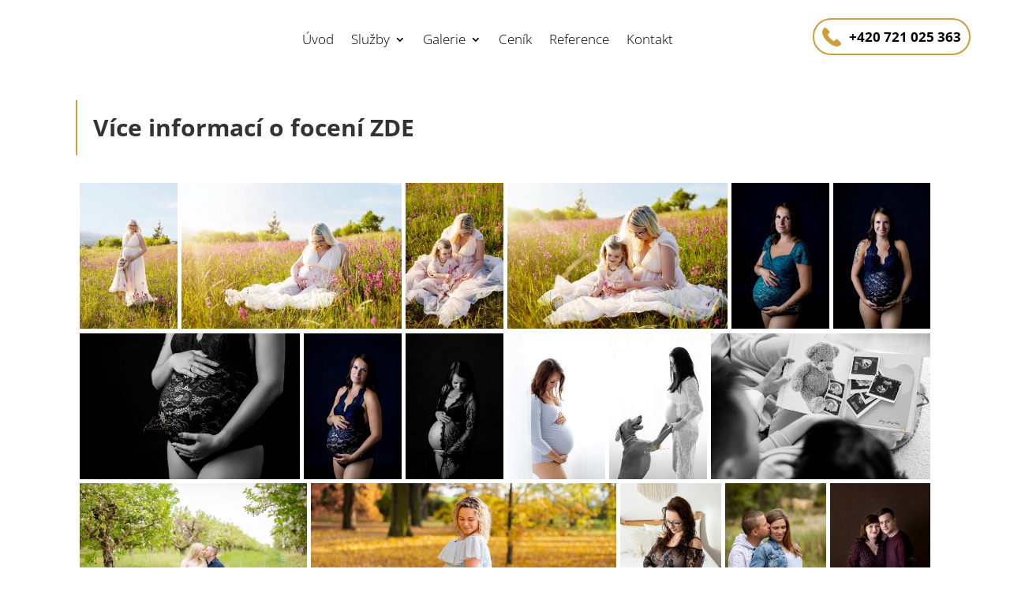

--- FILE ---
content_type: text/html; charset=UTF-8
request_url: https://hanaklimesova.cz/tehotenske-foceni-galerie/
body_size: 11050
content:
<!DOCTYPE html><html dir="ltr" lang="cs" prefix="og: https://ogp.me/ns#"><head><meta charset="UTF-8" /><meta http-equiv="X-UA-Compatible" content="IE=edge"><link rel="pingback" href="https://hanaklimesova.cz/xmlrpc.php" /> <script type="text/javascript">document.documentElement.className = 'js';</script> <!-- <link media="all" href="https://hanaklimesova.cz/wp-content/cache/autoptimize/css/autoptimize_610344bc1995b536ca2f92c0caa444f2.css" rel="stylesheet"> -->
<link rel="stylesheet" type="text/css" href="//hanaklimesova.cz/wp-content/cache/wpfc-minified/2muvchws/g3m6c.css" media="all"/><!-- <link media="none" href="https://hanaklimesova.cz/wp-content/cache/autoptimize/css/autoptimize_ed87e6fc5b520cbb909790129bcf475a.css" rel="stylesheet"> -->
<link rel="stylesheet" type="text/css" href="//hanaklimesova.cz/wp-content/cache/wpfc-minified/7xgt5lo1/8eh7w.css" media="none"/><title>Focení těhulek Blansko a okolí galerie | Profesionální fotograf Hana Klimešová</title><link rel="preconnect" href="https://fonts.gstatic.com" crossorigin /><meta name="robots" content="max-image-preview:large" /><meta name="google-site-verification" content="zGL7b6QgdxwF1CBAXz7WRvIYs8ZYmc967mNM9_ThG5o" /><link rel="canonical" href="https://hanaklimesova.cz/tehotenske-foceni-galerie/" /><meta name="generator" content="All in One SEO (AIOSEO) 4.5.9.2" />  <script async src="https://www.googletagmanager.com/gtag/js?id=G-LWRZFLS7QN"></script> <script>window.dataLayer = window.dataLayer || [];
function gtag(){dataLayer.push(arguments);}
gtag('js', new Date());
gtag('config', 'G-LWRZFLS7QN');</script> <meta property="og:locale" content="cs_CZ" /><meta property="og:site_name" content="Profesionální fotograf Hana Klimešová | Focení miminek, svateb, rodin, psů a nejen to..." /><meta property="og:type" content="article" /><meta property="og:title" content="Focení těhulek Blansko a okolí galerie | Profesionální fotograf Hana Klimešová" /><meta property="og:url" content="https://hanaklimesova.cz/tehotenske-foceni-galerie/" /><meta property="og:image" content="https://hanaklimesova.cz/wp-content/uploads/2022/02/cropped-cerna-1.jpg" /><meta property="og:image:secure_url" content="https://hanaklimesova.cz/wp-content/uploads/2022/02/cropped-cerna-1.jpg" /><meta property="og:image:width" content="512" /><meta property="og:image:height" content="512" /><meta property="article:published_time" content="2019-12-06T20:57:55+00:00" /><meta property="article:modified_time" content="2023-03-30T10:20:33+00:00" /><meta name="twitter:card" content="summary" /><meta name="twitter:title" content="Focení těhulek Blansko a okolí galerie | Profesionální fotograf Hana Klimešová" /><meta name="twitter:image" content="https://hanaklimesova.cz/wp-content/uploads/2019/12/Hana-Klimesova-logo-design-pixieset.png" /> <script type="application/ld+json" class="aioseo-schema">{"@context":"https:\/\/schema.org","@graph":[{"@type":"BreadcrumbList","@id":"https:\/\/hanaklimesova.cz\/tehotenske-foceni-galerie\/#breadcrumblist","itemListElement":[{"@type":"ListItem","@id":"https:\/\/hanaklimesova.cz\/#listItem","position":1,"name":"Dom\u016f","item":"https:\/\/hanaklimesova.cz\/","nextItem":"https:\/\/hanaklimesova.cz\/tehotenske-foceni-galerie\/#listItem"},{"@type":"ListItem","@id":"https:\/\/hanaklimesova.cz\/tehotenske-foceni-galerie\/#listItem","position":2,"name":"T\u011bhotensk\u00e9 focen\u00ed","previousItem":"https:\/\/hanaklimesova.cz\/#listItem"}]},{"@type":"Organization","@id":"https:\/\/hanaklimesova.cz\/#organization","name":"Profesion\u00e1ln\u00ed fotograf Hana Klime\u0161ov\u00e1","url":"https:\/\/hanaklimesova.cz\/"},{"@type":"WebPage","@id":"https:\/\/hanaklimesova.cz\/tehotenske-foceni-galerie\/#webpage","url":"https:\/\/hanaklimesova.cz\/tehotenske-foceni-galerie\/","name":"Focen\u00ed t\u011bhulek Blansko a okol\u00ed galerie | Profesion\u00e1ln\u00ed fotograf Hana Klime\u0161ov\u00e1","inLanguage":"cs-CZ","isPartOf":{"@id":"https:\/\/hanaklimesova.cz\/#website"},"breadcrumb":{"@id":"https:\/\/hanaklimesova.cz\/tehotenske-foceni-galerie\/#breadcrumblist"},"datePublished":"2019-12-06T20:57:55+00:00","dateModified":"2023-03-30T10:20:33+00:00"},{"@type":"WebSite","@id":"https:\/\/hanaklimesova.cz\/#website","url":"https:\/\/hanaklimesova.cz\/","name":"Profesion\u00e1ln\u00ed fotograf Hana Klime\u0161ov\u00e1","description":"Focen\u00ed miminek, svateb, rodin, ps\u016f a nejen to...","inLanguage":"cs-CZ","publisher":{"@id":"https:\/\/hanaklimesova.cz\/#organization"}}]}</script> <link rel='dns-prefetch' href='//cdn.jsdelivr.net' /><link rel="alternate" type="application/rss+xml" title="Profesionální fotograf Hana Klimešová &raquo; RSS zdroj" href="https://hanaklimesova.cz/feed/" /><link rel="alternate" type="application/rss+xml" title="Profesionální fotograf Hana Klimešová &raquo; RSS komentářů" href="https://hanaklimesova.cz/comments/feed/" /><meta content="Divi v.4.18.0" name="generator"/> <script src='//hanaklimesova.cz/wp-content/cache/wpfc-minified/6xljrh62/8eh7x.js' type="text/javascript"></script>
<!-- <script type="text/javascript" src="https://hanaklimesova.cz/wp-includes/js/jquery/jquery.min.js" id="jquery-core-js"></script> --> <!-- <script type="text/javascript" src="https://hanaklimesova.cz/wp-includes/js/jquery/jquery-migrate.min.js" id="jquery-migrate-js"></script> --> <script type="text/javascript" id="photocrati_ajax-js-extra">var photocrati_ajax = {"url":"https:\/\/hanaklimesova.cz\/index.php?photocrati_ajax=1","rest_url":"https:\/\/hanaklimesova.cz\/wp-json\/","wp_home_url":"https:\/\/hanaklimesova.cz","wp_site_url":"https:\/\/hanaklimesova.cz","wp_root_url":"https:\/\/hanaklimesova.cz","wp_plugins_url":"https:\/\/hanaklimesova.cz\/wp-content\/plugins","wp_content_url":"https:\/\/hanaklimesova.cz\/wp-content","wp_includes_url":"https:\/\/hanaklimesova.cz\/wp-includes\/","ngg_param_slug":"nggallery"};</script> <script src='//hanaklimesova.cz/wp-content/cache/wpfc-minified/eeacfkmw/8eh7x.js' type="text/javascript"></script>
<!-- <script type="text/javascript" src="https://hanaklimesova.cz/wp-content/plugins/nextgen-gallery/static/Legacy/ajax.min.js" id="photocrati_ajax-js"></script> --> <!-- <script type="text/javascript" src="https://hanaklimesova.cz/wp-content/plugins/nextgen-gallery/static/FontAwesome/js/v4-shims.min.js" id="fontawesome_v4_shim-js"></script> --> <!-- <script type="text/javascript" defer crossorigin="anonymous" data-auto-replace-svg="false" data-keep-original-source="false" data-search-pseudo-elements src="https://hanaklimesova.cz/wp-content/plugins/nextgen-gallery/static/FontAwesome/js/all.min.js" id="fontawesome-js"></script> --> <script type="text/javascript" src="https://cdn.jsdelivr.net/npm/js-cookie@2.2.0/src/js.cookie.min.js" id="js-cookie-js"></script> <script src='//hanaklimesova.cz/wp-content/cache/wpfc-minified/dvaupimg/8eh7x.js' type="text/javascript"></script>
<!-- <script type="text/javascript" src="https://hanaklimesova.cz/wp-content/plugins/nextgen-gallery-pro/static/Commerce/lib/sprintf.js" id="sprintf-js"></script> --> <!-- <script type="text/javascript" src="https://hanaklimesova.cz/wp-content/plugins/nextgen-gallery-pro/static/DisplayTypes/Galleria/galleria-1.6.1.js" id="ngg_galleria-js"></script> --> <!-- <script type="text/javascript" src="https://hanaklimesova.cz/wp-content/plugins/nextgen-gallery-pro/static/DisplayTypes/Galleria/ngg_galleria.js" id="ngg_galleria_init-js"></script> --> <!-- <script type="text/javascript" src="https://hanaklimesova.cz/wp-content/plugins/nextgen-gallery/static/GalleryDisplay/jquery.waitforimages-2.4.0-modded.js" id="ngg_waitforimages-js"></script> --> <!-- <script type="text/javascript" src="https://hanaklimesova.cz/wp-content/plugins/nextgen-gallery-pro/static/Display/ImageProtection/pressure.js" id="pressure-js"></script> --> <script type="text/javascript" id="photocrati-image_protection-js-js-extra">var photocrati_image_protection_global = {"enabled":"1"};</script> <script src='//hanaklimesova.cz/wp-content/cache/wpfc-minified/g57j22s3/8eh7w.js' type="text/javascript"></script>
<!-- <script type="text/javascript" src="https://hanaklimesova.cz/wp-content/plugins/nextgen-gallery-pro/static/Display/ImageProtection/main.js" id="photocrati-image_protection-js-js"></script> --> <link rel="https://api.w.org/" href="https://hanaklimesova.cz/wp-json/" /><link rel="alternate" type="application/json" href="https://hanaklimesova.cz/wp-json/wp/v2/pages/237" /><link rel="EditURI" type="application/rsd+xml" title="RSD" href="https://hanaklimesova.cz/xmlrpc.php?rsd" /><meta name="generator" content="WordPress 6.4.3" /><link rel='shortlink' href='https://hanaklimesova.cz/?p=237' /><link rel="alternate" type="application/json+oembed" href="https://hanaklimesova.cz/wp-json/oembed/1.0/embed?url=https%3A%2F%2Fhanaklimesova.cz%2Ftehotenske-foceni-galerie%2F" /><link rel="alternate" type="text/xml+oembed" href="https://hanaklimesova.cz/wp-json/oembed/1.0/embed?url=https%3A%2F%2Fhanaklimesova.cz%2Ftehotenske-foceni-galerie%2F&#038;format=xml" /><meta name="viewport" content="width=device-width, initial-scale=1.0, maximum-scale=1.0, user-scalable=0" /><div id="fb-root"></div> <script>window.fbAsyncInit = function() {
FB.init({
xfbml            : true,
version          : 'v8.0'
});
};
(function(d, s, id) {
var js, fjs = d.getElementsByTagName(s)[0];
if (d.getElementById(id)) return;
js = d.createElement(s); js.id = id;
js.src = 'https://connect.facebook.net/cs_CZ/sdk/xfbml.customerchat.js';
fjs.parentNode.insertBefore(js, fjs);
}(document, 'script', 'facebook-jssdk'));</script> <div class="fb-customerchat" attribution="setup_tool" page_id="272290219482575" theme_color="#ffc300" logged_in_greeting="Dobrý den, s čím Vám mohu pomoci?" logged_out_greeting="Dobrý den, s čím Vám mohu pomoci?"></div> <script>jQuery(document).ready(function($) {
$("img").mouseenter(function() {
let $notooltip = $(this).attr("title");
$(this).attr("notooltip", $notooltip);
$(this).attr("title", "");
}).mouseleave(function() {
let $notooltip = $(this).attr("notooltip");
$(this).attr("title", $notooltip);
$(this).removeAttr("notooltip");
});
});</script><link rel="icon" href="https://hanaklimesova.cz/wp-content/uploads/2022/02/cropped-cerna-1-32x32.jpg" sizes="32x32" /><link rel="icon" href="https://hanaklimesova.cz/wp-content/uploads/2022/02/cropped-cerna-1-192x192.jpg" sizes="192x192" /><link rel="apple-touch-icon" href="https://hanaklimesova.cz/wp-content/uploads/2022/02/cropped-cerna-1-180x180.jpg" /><meta name="msapplication-TileImage" content="https://hanaklimesova.cz/wp-content/uploads/2022/02/cropped-cerna-1-270x270.jpg" /></head><body class="page-template page-template-page-template-blank page-template-page-template-blank-php page page-id-237 et_pb_button_helper_class et_cover_background et_pb_gutter et_pb_gutters3 et_pb_pagebuilder_layout et_no_sidebar et_divi_theme et-db"><div id="page-container"><div id="main-content"><article id="post-237" class="post-237 page type-page status-publish hentry"><div class="entry-content"><div class="et-l et-l--post"><div class="et_builder_inner_content et_pb_gutters3"><div class="et_pb_section et_pb_section_1 horni-lista et_section_regular et_pb_section--with-menu" ><div class="et_pb_row et_pb_row_0 et_pb_equal_columns et_pb_row--with-menu"><div class="et_pb_column et_pb_column_1_4 et_pb_column_0  et_pb_css_mix_blend_mode_passthrough"><div class="et_pb_module et_pb_image et_pb_image_0 logo-menu-leva"> <a href="https://hanaklimesova.cz/"><span class="et_pb_image_wrap "><noscript><img decoding="async" src="https://hanaklimesova.cz/wp-content/uploads/2022/02/cerna.png" alt="" title="" class="wp-image-14167" /></noscript><img decoding="async" src='data:image/svg+xml,%3Csvg%20xmlns=%22http://www.w3.org/2000/svg%22%20viewBox=%220%200%20210%20140%22%3E%3C/svg%3E' data-src="https://hanaklimesova.cz/wp-content/uploads/2022/02/cerna.png" alt="" title="" class="lazyload wp-image-14167" /></span></a></div></div><div class="et_pb_column et_pb_column_1_2 et_pb_column_1  et_pb_css_mix_blend_mode_passthrough et_pb_column--with-menu"><div class="et_pb_module et_pb_menu et_pb_menu_0 menu-stred et_pb_bg_layout_light  et_pb_text_align_left et_dropdown_animation_fade et_pb_menu--without-logo et_pb_menu--style-centered"><div class="et_pb_menu_inner_container clearfix"><div class="et_pb_menu__wrap"><div class="et_pb_menu__menu"><nav class="et-menu-nav"><ul id="menu-menu" class="et-menu nav downwards"><li id="menu-item-30" class="et_pb_menu_page_id-home menu-item menu-item-type-post_type menu-item-object-page menu-item-home menu-item-30"><a href="https://hanaklimesova.cz/">Úvod</a></li><li id="menu-item-35" class="et_pb_menu_page_id-35 menu-item menu-item-type-custom menu-item-object-custom menu-item-has-children menu-item-35"><a>Služby</a><ul class="sub-menu"><li id="menu-item-15751" class="et_pb_menu_page_id-15690 menu-item menu-item-type-post_type menu-item-object-page menu-item-15751"><a href="https://hanaklimesova.cz/foceni-miminek-lifestyle/">Focení miminek „lifestyle“</a></li><li id="menu-item-227" class="et_pb_menu_page_id-221 menu-item menu-item-type-post_type menu-item-object-page menu-item-227"><a href="https://hanaklimesova.cz/rodinne-foceni/">Rodinné focení</a></li><li id="menu-item-229" class="et_pb_menu_page_id-215 menu-item menu-item-type-post_type menu-item-object-page menu-item-229"><a href="https://hanaklimesova.cz/tehotenske-foceni/">Těhotenské focení</a></li><li id="menu-item-15394" class="et_pb_menu_page_id-15344 menu-item menu-item-type-post_type menu-item-object-page menu-item-15394"><a href="https://hanaklimesova.cz/fotografie-s-dusi/">Umělecká a generační fotografie</a></li><li id="menu-item-4556" class="et_pb_menu_page_id-4535 menu-item menu-item-type-post_type menu-item-object-page menu-item-4556"><a href="https://hanaklimesova.cz/foceni-batolat/">Focení batolat</a></li><li id="menu-item-15627" class="et_pb_menu_page_id-13963 menu-item menu-item-type-post_type menu-item-object-page menu-item-15627"><a href="https://hanaklimesova.cz/foceni-mazlicku/">Focení psů a štěňat</a></li></ul></li><li id="menu-item-190" class="et_pb_menu_page_id-190 menu-item menu-item-type-custom menu-item-object-custom current-menu-ancestor current-menu-parent menu-item-has-children menu-item-190"><a>Galerie</a><ul class="sub-menu"><li id="menu-item-15750" class="et_pb_menu_page_id-15720 menu-item menu-item-type-post_type menu-item-object-page menu-item-15750"><a href="https://hanaklimesova.cz/foceni-miminek-lifestyle-galerie/">Focení miminek „lifestyle“</a></li><li id="menu-item-249" class="et_pb_menu_page_id-243 menu-item menu-item-type-post_type menu-item-object-page menu-item-249"><a href="https://hanaklimesova.cz/rodinne-foceni-galerie/">Rodiny</a></li><li id="menu-item-251" class="et_pb_menu_page_id-237 menu-item menu-item-type-post_type menu-item-object-page current-menu-item page_item page-item-237 current_page_item menu-item-251"><a href="https://hanaklimesova.cz/tehotenske-foceni-galerie/" aria-current="page">Těhotenské focení</a></li><li id="menu-item-15396" class="et_pb_menu_page_id-15380 menu-item menu-item-type-post_type menu-item-object-page menu-item-15396"><a href="https://hanaklimesova.cz/fotografie-s-dusi-galerie/">Umělecká a generační fotografie</a></li><li id="menu-item-4550" class="et_pb_menu_page_id-4520 menu-item menu-item-type-post_type menu-item-object-page menu-item-4550"><a href="https://hanaklimesova.cz/galerie-foceni-batolat/">Batolata</a></li></ul></li><li id="menu-item-15527" class="et_pb_menu_page_id-15519 menu-item menu-item-type-post_type menu-item-object-page menu-item-15527"><a href="https://hanaklimesova.cz/moznosti_foceni/">Ceník</a></li><li id="menu-item-614" class="et_pb_menu_page_id-612 menu-item menu-item-type-post_type menu-item-object-page menu-item-614"><a href="https://hanaklimesova.cz/reference/">Reference</a></li><li id="menu-item-192" class="et_pb_menu_page_id-188 menu-item menu-item-type-post_type menu-item-object-page menu-item-192"><a href="https://hanaklimesova.cz/kontakt/">Kontakt</a></li></ul></nav></div><div class="et_mobile_nav_menu"><div class="mobile_nav closed"> <span class="mobile_menu_bar"></span></div></div></div></div></div></div><div class="et_pb_column et_pb_column_1_4 et_pb_column_2  et_pb_css_mix_blend_mode_passthrough et-last-child"><div class="et_pb_module et_pb_text et_pb_text_0 sloupec-tel  et_pb_text_align_left et_pb_bg_layout_light"><div class="et_pb_text_inner"><div class="tel-menu"> <a href="tel:721025363"><noscript><img decoding="async" src="/wp-content/uploads/2019/12/call-answer.png" alt="" width="24" height="24" class="ikona-tel-menu"></noscript><img decoding="async" src='data:image/svg+xml,%3Csvg%20xmlns=%22http://www.w3.org/2000/svg%22%20viewBox=%220%200%2024%2024%22%3E%3C/svg%3E' data-src="/wp-content/uploads/2019/12/call-answer.png" alt="" width="24" height="24" class="lazyload ikona-tel-menu">+420 721 025 363</a></div><div class="ikona-tel-menu-mob"> <a href="tel:721025363"><noscript><img decoding="async" src="/wp-content/uploads/2019/12/call-answer.png" alt="" width="24" height="24"></noscript><img class="lazyload" decoding="async" src='data:image/svg+xml,%3Csvg%20xmlns=%22http://www.w3.org/2000/svg%22%20viewBox=%220%200%2024%2024%22%3E%3C/svg%3E' data-src="/wp-content/uploads/2019/12/call-answer.png" alt="" width="24" height="24"></a></div></p></div></div></div></div></div><div class="et_pb_section et_pb_section_2 et_section_regular" ><div class="et_pb_row et_pb_row_1"><div class="et_pb_column et_pb_column_4_4 et_pb_column_3  et_pb_css_mix_blend_mode_passthrough et-last-child"><div class="et_pb_module et_pb_text et_pb_text_1  et_pb_text_align_left et_pb_bg_layout_light"><div class="et_pb_text_inner"><h1 class="nadpis-levy-border"><strong>Více informací o focení <a href="https://hanaklimesova.cz/tehotenske-foceni/">ZDE</a></strong></h1></div></div><div class="et_pb_module et_pb_text et_pb_text_2  et_pb_text_align_left et_pb_bg_layout_light"><div class="et_pb_text_inner"><div class="ngg-pro-mosaic-container" data-ngg-pro-mosaic-id="36b3c2b207f97e0f40b93c34d4dd5767"></div></div></div></div></div></div><div class="et_pb_section et_pb_section_4 et_pb_with_background et_section_regular" ><div class="et_pb_row et_pb_row_2"><div class="et_pb_column et_pb_column_1_3 et_pb_column_4  et_pb_css_mix_blend_mode_passthrough"><div class="et_pb_module et_pb_text et_pb_text_3  et_pb_text_align_left et_pb_bg_layout_light"><div class="et_pb_text_inner"><p style="text-align: center;">„První úsměv miminka.<br />Generační pouto vaší rodiny.<br />Ráda u toho budu s vámi..“</p></div></div></div><div class="et_pb_column et_pb_column_1_3 et_pb_column_5  et_pb_css_mix_blend_mode_passthrough"><div class="et_pb_module et_pb_text et_pb_text_4  et_pb_text_align_left et_pb_bg_layout_light"><div class="et_pb_text_inner"><p>&nbsp;</p><p><img fetchpriority="high" decoding="async" class="aligncenter male-foto-uvod" src="/wp-content/uploads/2022/09/2W9A9187.jpg" alt="fotka miminka" width="480" height="320"></p><p>&nbsp;</p></div></div></div><div class="et_pb_column et_pb_column_1_3 et_pb_column_6  et_pb_css_mix_blend_mode_passthrough et-last-child"><div class="et_pb_module et_pb_image et_pb_image_1"> <span class="et_pb_image_wrap "><noscript><img decoding="async" width="300" height="200" src="https://hanaklimesova.cz/wp-content/uploads/2022/02/cerna-e1645902240466.png" alt="" title="" class="wp-image-14167" /></noscript><img decoding="async" width="300" height="200" src='data:image/svg+xml,%3Csvg%20xmlns=%22http://www.w3.org/2000/svg%22%20viewBox=%220%200%20300%20200%22%3E%3C/svg%3E' data-src="https://hanaklimesova.cz/wp-content/uploads/2022/02/cerna-e1645902240466.png" alt="" title="" class="lazyload wp-image-14167" /></span></div><div class="et_pb_button_module_wrapper et_pb_button_0_wrapper et_pb_button_alignment_center et_pb_module "> <a class="et_pb_button et_pb_button_0 et_pb_bg_layout_light" href="/kontakt/">KONTAKTUJTE MĚ</a></div></div></div></div><div class="et_pb_section et_pb_section_6 et_pb_with_background et_section_regular" ><div class="et_pb_row et_pb_row_3"><div class="et_pb_column et_pb_column_1_3 et_pb_column_7  et_pb_css_mix_blend_mode_passthrough"><div class="et_pb_module et_pb_text et_pb_text_5  et_pb_text_align_left et_pb_bg_layout_light"><div class="et_pb_text_inner"><h2>SÍDLO</h2><hr class="linky-zapati"><p>Hana Klimešová<br />Lesní 63<br />679 02 Ráječko</p><p>&nbsp;</p></div></div></div><div class="et_pb_column et_pb_column_1_3 et_pb_column_8  et_pb_css_mix_blend_mode_passthrough"><div class="et_pb_module et_pb_text et_pb_text_6  et_pb_text_align_left et_pb_bg_layout_light"><div class="et_pb_text_inner"><h2>KONTAKTY</h2><hr class="linky-zapati"><p><noscript><img decoding="async" class="alignleft size-full wp-image-281" src="/wp-content/uploads/2019/12/envelope-2.png" alt="" width="32" height="32"></noscript><img decoding="async" class="lazyload alignleft size-full wp-image-281" src='data:image/svg+xml,%3Csvg%20xmlns=%22http://www.w3.org/2000/svg%22%20viewBox=%220%200%2032%2032%22%3E%3C/svg%3E' data-src="/wp-content/uploads/2019/12/envelope-2.png" alt="" width="32" height="32"> info@hanaklimesova.cz</p><p style="margin-top:20px"><noscript><img decoding="async" src="/wp-content/uploads/2019/12/call-answer.png" alt="" width="32" height="32" class="alignleft size-full wp-image-280"></noscript><img decoding="async" src='data:image/svg+xml,%3Csvg%20xmlns=%22http://www.w3.org/2000/svg%22%20viewBox=%220%200%2032%2032%22%3E%3C/svg%3E' data-src="/wp-content/uploads/2019/12/call-answer.png" alt="" width="32" height="32" class="lazyload alignleft size-full wp-image-280"> +420 721 025 363</p></p></div></div></div><div class="et_pb_column et_pb_column_1_3 et_pb_column_9  et_pb_css_mix_blend_mode_passthrough et-last-child"><div class="et_pb_module et_pb_text et_pb_text_7  et_pb_text_align_left et_pb_bg_layout_light"><div class="et_pb_text_inner"><h2>DOKUMENTY</h2><hr class="linky-zapati"><p><a href="https://hanaklimesova.cz/vseobecne-obchodni-podminky/" style="color:white;">Všeobecné obchodní podmínky</a></p><hr class="linky-zapati"><p><a href="https://www.facebook.com/photography.hanaklimesova/" target="_blank" rel="noopener noreferrer"><noscript><img decoding="async" class="alignleft size-full wp-image-468" src="/wp-content/uploads/2019/12/facebook.png" alt="" width="45" height="45"></noscript><img decoding="async" class="lazyload alignleft size-full wp-image-468" src='data:image/svg+xml,%3Csvg%20xmlns=%22http://www.w3.org/2000/svg%22%20viewBox=%220%200%2045%2045%22%3E%3C/svg%3E' data-src="/wp-content/uploads/2019/12/facebook.png" alt="" width="45" height="45"></a><a href="https://www.instagram.com/hana_klimesova_photography/" target="_blank" rel="noopener noreferrer"><noscript><img decoding="async" class="alignleft size-full wp-image-469" src="/wp-content/uploads/2019/12/instagram.png" alt="" width="45" height="45"></noscript><img decoding="async" class="lazyload alignleft size-full wp-image-469" src='data:image/svg+xml,%3Csvg%20xmlns=%22http://www.w3.org/2000/svg%22%20viewBox=%220%200%2045%2045%22%3E%3C/svg%3E' data-src="/wp-content/uploads/2019/12/instagram.png" alt="" width="45" height="45"></a></p></div></div></div></div></div></div></div></div></article></div> <span class="et_pb_scroll_top et-pb-icon"></span></div> <noscript><style>.lazyload{display:none;}</style></noscript><script data-noptimize="1">window.lazySizesConfig=window.lazySizesConfig||{};window.lazySizesConfig.loadMode=1;</script><script async data-noptimize="1" src='https://hanaklimesova.cz/wp-content/plugins/autoptimize/classes/external/js/lazysizes.min.js'></script> <script type="text/javascript" src="https://hanaklimesova.cz/wp-content/plugins/honeypot/includes/js/wpa.js" id="wpascript-js"></script> <script type="text/javascript" id="wpascript-js-after">wpa_field_info = {"wpa_field_name":"mleqhy2266","wpa_field_value":888752,"wpa_add_test":"no"}</script> <script type="text/javascript" id="ngg_common-js-extra">var galleries = {};
galleries.gallery_36b3c2b207f97e0f40b93c34d4dd5767 = {"ID":"36b3c2b207f97e0f40b93c34d4dd5767","album_ids":[],"container_ids":["191"],"display":null,"display_settings":{"display_type_view":"default","last_row":"justify","lazy_load_batch":"15","lazy_load_enable":"1","lazy_load_initial":"35","localize_limit":"0","margins":"5","row_height":"180","ngg_proofing_display":"0","captions_enabled":"0","captions_display_sharing":"1","captions_display_title":"1","captions_display_description":"1","captions_animation":"slideup","use_lightbox_effect":true,"is_ecommerce_enabled":false,"_errors":[],"override_image_settings":true,"override_image_size_name":"ngg0dyn-x360-00f0w010c010r110f110r010t010"},"display_type":"photocrati-nextgen_pro_mosaic","effect_code":null,"entity_ids":[],"excluded_container_ids":[],"exclusions":[],"gallery_ids":[],"id":"36b3c2b207f97e0f40b93c34d4dd5767","ids":null,"image_ids":[],"images_list_count":null,"inner_content":null,"is_album_gallery":null,"maximum_entity_count":500,"order_by":"sortorder","order_direction":"ASC","returns":"included","skip_excluding_globally_excluded_images":null,"slug":null,"sortorder":[],"source":"galleries","src":null,"tag_ids":[],"tagcloud":false,"transient_id":null,"__defaults_set":null};
galleries.gallery_36b3c2b207f97e0f40b93c34d4dd5767.wordpress_page_root = "https:\/\/hanaklimesova.cz\/tehotenske-foceni-galerie\/";
var nextgen_lightbox_settings = {"static_path":"https:\/\/hanaklimesova.cz\/wp-content\/plugins\/nextgen-gallery\/static\/Lightbox\/{placeholder}","context":"nextgen_images"};
galleries.gallery_36b3c2b207f97e0f40b93c34d4dd5767.captions_enabled = false;
var nextgen_pro_lightbox_authentication = {"nonce":"569fc1a7c6"};
var nextgen_lightbox_settings = {"static_path":"https:\/\/hanaklimesova.cz\/wp-content\/plugins\/nextgen-gallery\/static\/Lightbox\/{placeholder}","context":"nextgen_images"};
galleries.gallery_36b3c2b207f97e0f40b93c34d4dd5767.images_list = [{"image":"https:\/\/hanaklimesova.cz\/wp-content\/gallery\/nova-tehotna\/cache\/2W9A2784-2.jpg-nggid0511217-ngg0dyn-0x360-00f0w010c010r110f110r010t010.jpg","srcsets":{"original":"https:\/\/hanaklimesova.cz\/wp-content\/gallery\/nova-tehotna\/cache\/2W9A2784-2.jpg-nggid0511217-ngg0dyn-0x360-00f0w010c010r110f110r010t010.jpg"},"use_hdpi":false,"title":"2W9A2784-2","description":"","image_id":11217,"thumb":"https:\/\/hanaklimesova.cz\/wp-content\/gallery\/nova-tehotna\/thumbs\/thumbs_2W9A2784-2.jpg","width":240,"height":360,"full_image":"https:\/\/hanaklimesova.cz\/wp-content\/gallery\/nova-tehotna\/2W9A2784-2.jpg","full_use_hdpi":false,"full_srcsets":{"original":"https:\/\/hanaklimesova.cz\/wp-content\/gallery\/nova-tehotna\/2W9A2784-2.jpg"},"thumb_dimensions":{"width":240,"height":160}},{"image":"https:\/\/hanaklimesova.cz\/wp-content\/gallery\/nova-tehotna\/cache\/2W9A2879-2.jpg-nggid0511218-ngg0dyn-0x360-00f0w010c010r110f110r010t010.jpg","srcsets":{"original":"https:\/\/hanaklimesova.cz\/wp-content\/gallery\/nova-tehotna\/cache\/2W9A2879-2.jpg-nggid0511218-ngg0dyn-0x360-00f0w010c010r110f110r010t010.jpg"},"use_hdpi":false,"title":"2W9A2879-2","description":"","image_id":11218,"thumb":"https:\/\/hanaklimesova.cz\/wp-content\/gallery\/nova-tehotna\/thumbs\/thumbs_2W9A2879-2.jpg","width":540,"height":360,"full_image":"https:\/\/hanaklimesova.cz\/wp-content\/gallery\/nova-tehotna\/2W9A2879-2.jpg","full_use_hdpi":false,"full_srcsets":{"original":"https:\/\/hanaklimesova.cz\/wp-content\/gallery\/nova-tehotna\/2W9A2879-2.jpg"},"thumb_dimensions":{"width":240,"height":160}},{"image":"https:\/\/hanaklimesova.cz\/wp-content\/gallery\/nova-tehotna\/cache\/2W9A3233-2.jpg-nggid0511219-ngg0dyn-0x360-00f0w010c010r110f110r010t010.jpg","srcsets":{"original":"https:\/\/hanaklimesova.cz\/wp-content\/gallery\/nova-tehotna\/cache\/2W9A3233-2.jpg-nggid0511219-ngg0dyn-0x360-00f0w010c010r110f110r010t010.jpg"},"use_hdpi":false,"title":"2W9A3233-2","description":"","image_id":11219,"thumb":"https:\/\/hanaklimesova.cz\/wp-content\/gallery\/nova-tehotna\/thumbs\/thumbs_2W9A3233-2.jpg","width":240,"height":360,"full_image":"https:\/\/hanaklimesova.cz\/wp-content\/gallery\/nova-tehotna\/2W9A3233-2.jpg","full_use_hdpi":false,"full_srcsets":{"original":"https:\/\/hanaklimesova.cz\/wp-content\/gallery\/nova-tehotna\/2W9A3233-2.jpg"},"thumb_dimensions":{"width":240,"height":160}},{"image":"https:\/\/hanaklimesova.cz\/wp-content\/gallery\/nova-tehotna\/cache\/2W9A3213-2.jpg-nggid0511220-ngg0dyn-0x360-00f0w010c010r110f110r010t010.jpg","srcsets":{"original":"https:\/\/hanaklimesova.cz\/wp-content\/gallery\/nova-tehotna\/cache\/2W9A3213-2.jpg-nggid0511220-ngg0dyn-0x360-00f0w010c010r110f110r010t010.jpg"},"use_hdpi":false,"title":"2W9A3213-2","description":"","image_id":11220,"thumb":"https:\/\/hanaklimesova.cz\/wp-content\/gallery\/nova-tehotna\/thumbs\/thumbs_2W9A3213-2.jpg","width":540,"height":360,"full_image":"https:\/\/hanaklimesova.cz\/wp-content\/gallery\/nova-tehotna\/2W9A3213-2.jpg","full_use_hdpi":false,"full_srcsets":{"original":"https:\/\/hanaklimesova.cz\/wp-content\/gallery\/nova-tehotna\/2W9A3213-2.jpg"},"thumb_dimensions":{"width":240,"height":160}},{"image":"https:\/\/hanaklimesova.cz\/wp-content\/gallery\/nova-tehotna\/cache\/2W9A3246-2.jpg-nggid0511221-ngg0dyn-0x360-00f0w010c010r110f110r010t010.jpg","srcsets":{"original":"https:\/\/hanaklimesova.cz\/wp-content\/gallery\/nova-tehotna\/cache\/2W9A3246-2.jpg-nggid0511221-ngg0dyn-0x360-00f0w010c010r110f110r010t010.jpg"},"use_hdpi":false,"title":"2W9A3246-2","description":"","image_id":11221,"thumb":"https:\/\/hanaklimesova.cz\/wp-content\/gallery\/nova-tehotna\/thumbs\/thumbs_2W9A3246-2.jpg","width":240,"height":360,"full_image":"https:\/\/hanaklimesova.cz\/wp-content\/gallery\/nova-tehotna\/2W9A3246-2.jpg","full_use_hdpi":false,"full_srcsets":{"original":"https:\/\/hanaklimesova.cz\/wp-content\/gallery\/nova-tehotna\/2W9A3246-2.jpg"},"thumb_dimensions":{"width":240,"height":160}},{"image":"https:\/\/hanaklimesova.cz\/wp-content\/gallery\/nova-tehotna\/cache\/2W9A3266-2.jpg-nggid0511222-ngg0dyn-0x360-00f0w010c010r110f110r010t010.jpg","srcsets":{"original":"https:\/\/hanaklimesova.cz\/wp-content\/gallery\/nova-tehotna\/cache\/2W9A3266-2.jpg-nggid0511222-ngg0dyn-0x360-00f0w010c010r110f110r010t010.jpg"},"use_hdpi":false,"title":"2W9A3266-2","description":"","image_id":11222,"thumb":"https:\/\/hanaklimesova.cz\/wp-content\/gallery\/nova-tehotna\/thumbs\/thumbs_2W9A3266-2.jpg","width":240,"height":360,"full_image":"https:\/\/hanaklimesova.cz\/wp-content\/gallery\/nova-tehotna\/2W9A3266-2.jpg","full_use_hdpi":false,"full_srcsets":{"original":"https:\/\/hanaklimesova.cz\/wp-content\/gallery\/nova-tehotna\/2W9A3266-2.jpg"},"thumb_dimensions":{"width":240,"height":160}},{"image":"https:\/\/hanaklimesova.cz\/wp-content\/gallery\/nova-tehotna\/cache\/2W9A3274cb-2.jpg-nggid0511223-ngg0dyn-0x360-00f0w010c010r110f110r010t010.jpg","srcsets":{"original":"https:\/\/hanaklimesova.cz\/wp-content\/gallery\/nova-tehotna\/cache\/2W9A3274cb-2.jpg-nggid0511223-ngg0dyn-0x360-00f0w010c010r110f110r010t010.jpg"},"use_hdpi":false,"title":"2W9A3274cb-2","description":"","image_id":11223,"thumb":"https:\/\/hanaklimesova.cz\/wp-content\/gallery\/nova-tehotna\/thumbs\/thumbs_2W9A3274cb-2.jpg","width":540,"height":360,"full_image":"https:\/\/hanaklimesova.cz\/wp-content\/gallery\/nova-tehotna\/2W9A3274cb-2.jpg","full_use_hdpi":false,"full_srcsets":{"original":"https:\/\/hanaklimesova.cz\/wp-content\/gallery\/nova-tehotna\/2W9A3274cb-2.jpg"},"thumb_dimensions":{"width":240,"height":160}},{"image":"https:\/\/hanaklimesova.cz\/wp-content\/gallery\/nova-tehotna\/cache\/2W9A3278-2.jpg-nggid0511224-ngg0dyn-0x360-00f0w010c010r110f110r010t010.jpg","srcsets":{"original":"https:\/\/hanaklimesova.cz\/wp-content\/gallery\/nova-tehotna\/cache\/2W9A3278-2.jpg-nggid0511224-ngg0dyn-0x360-00f0w010c010r110f110r010t010.jpg"},"use_hdpi":false,"title":"2W9A3278-2","description":"","image_id":11224,"thumb":"https:\/\/hanaklimesova.cz\/wp-content\/gallery\/nova-tehotna\/thumbs\/thumbs_2W9A3278-2.jpg","width":240,"height":360,"full_image":"https:\/\/hanaklimesova.cz\/wp-content\/gallery\/nova-tehotna\/2W9A3278-2.jpg","full_use_hdpi":false,"full_srcsets":{"original":"https:\/\/hanaklimesova.cz\/wp-content\/gallery\/nova-tehotna\/2W9A3278-2.jpg"},"thumb_dimensions":{"width":240,"height":160}},{"image":"https:\/\/hanaklimesova.cz\/wp-content\/gallery\/nova-tehotna\/cache\/2W9A3287-2.jpg-nggid0511226-ngg0dyn-0x360-00f0w010c010r110f110r010t010.jpg","srcsets":{"original":"https:\/\/hanaklimesova.cz\/wp-content\/gallery\/nova-tehotna\/cache\/2W9A3287-2.jpg-nggid0511226-ngg0dyn-0x360-00f0w010c010r110f110r010t010.jpg"},"use_hdpi":false,"title":"2W9A3287-2","description":"","image_id":11226,"thumb":"https:\/\/hanaklimesova.cz\/wp-content\/gallery\/nova-tehotna\/thumbs\/thumbs_2W9A3287-2.jpg","width":240,"height":360,"full_image":"https:\/\/hanaklimesova.cz\/wp-content\/gallery\/nova-tehotna\/2W9A3287-2.jpg","full_use_hdpi":false,"full_srcsets":{"original":"https:\/\/hanaklimesova.cz\/wp-content\/gallery\/nova-tehotna\/2W9A3287-2.jpg"},"thumb_dimensions":{"width":240,"height":160}},{"image":"https:\/\/hanaklimesova.cz\/wp-content\/gallery\/nova-tehotna\/cache\/2W9A3302-2.jpg-nggid0511227-ngg0dyn-0x360-00f0w010c010r110f110r010t010.jpg","srcsets":{"original":"https:\/\/hanaklimesova.cz\/wp-content\/gallery\/nova-tehotna\/cache\/2W9A3302-2.jpg-nggid0511227-ngg0dyn-0x360-00f0w010c010r110f110r010t010.jpg"},"use_hdpi":false,"title":"2W9A3302-2","description":"","image_id":11227,"thumb":"https:\/\/hanaklimesova.cz\/wp-content\/gallery\/nova-tehotna\/thumbs\/thumbs_2W9A3302-2.jpg","width":240,"height":360,"full_image":"https:\/\/hanaklimesova.cz\/wp-content\/gallery\/nova-tehotna\/2W9A3302-2.jpg","full_use_hdpi":false,"full_srcsets":{"original":"https:\/\/hanaklimesova.cz\/wp-content\/gallery\/nova-tehotna\/2W9A3302-2.jpg"},"thumb_dimensions":{"width":240,"height":160}},{"image":"https:\/\/hanaklimesova.cz\/wp-content\/gallery\/nova-tehotna\/cache\/2W9A6850cb-2.jpg-nggid0511230-ngg0dyn-0x360-00f0w010c010r110f110r010t010.jpg","srcsets":{"original":"https:\/\/hanaklimesova.cz\/wp-content\/gallery\/nova-tehotna\/cache\/2W9A6850cb-2.jpg-nggid0511230-ngg0dyn-0x360-00f0w010c010r110f110r010t010.jpg"},"use_hdpi":false,"title":"2W9A6850cb-2","description":"","image_id":11230,"thumb":"https:\/\/hanaklimesova.cz\/wp-content\/gallery\/nova-tehotna\/thumbs\/thumbs_2W9A6850cb-2.jpg","width":240,"height":360,"full_image":"https:\/\/hanaklimesova.cz\/wp-content\/gallery\/nova-tehotna\/2W9A6850cb-2.jpg","full_use_hdpi":false,"full_srcsets":{"original":"https:\/\/hanaklimesova.cz\/wp-content\/gallery\/nova-tehotna\/2W9A6850cb-2.jpg"},"thumb_dimensions":{"width":240,"height":160}},{"image":"https:\/\/hanaklimesova.cz\/wp-content\/gallery\/nova-tehotna\/cache\/2W9A6889cb-2.jpg-nggid0511231-ngg0dyn-0x360-00f0w010c010r110f110r010t010.jpg","srcsets":{"original":"https:\/\/hanaklimesova.cz\/wp-content\/gallery\/nova-tehotna\/cache\/2W9A6889cb-2.jpg-nggid0511231-ngg0dyn-0x360-00f0w010c010r110f110r010t010.jpg"},"use_hdpi":false,"title":"2W9A6889cb-2","description":"","image_id":11231,"thumb":"https:\/\/hanaklimesova.cz\/wp-content\/gallery\/nova-tehotna\/thumbs\/thumbs_2W9A6889cb-2.jpg","width":540,"height":360,"full_image":"https:\/\/hanaklimesova.cz\/wp-content\/gallery\/nova-tehotna\/2W9A6889cb-2.jpg","full_use_hdpi":false,"full_srcsets":{"original":"https:\/\/hanaklimesova.cz\/wp-content\/gallery\/nova-tehotna\/2W9A6889cb-2.jpg"},"thumb_dimensions":{"width":240,"height":160}},{"image":"https:\/\/hanaklimesova.cz\/wp-content\/gallery\/nova-tehotna\/cache\/IMG_4586.jpg-nggid0511232-ngg0dyn-0x360-00f0w010c010r110f110r010t010.jpg","srcsets":{"original":"https:\/\/hanaklimesova.cz\/wp-content\/gallery\/nova-tehotna\/cache\/IMG_4586.jpg-nggid0511232-ngg0dyn-0x360-00f0w010c010r110f110r010t010.jpg"},"use_hdpi":false,"title":"IMG_4586","description":"","image_id":11232,"thumb":"https:\/\/hanaklimesova.cz\/wp-content\/gallery\/nova-tehotna\/thumbs\/thumbs_IMG_4586.jpg","width":540,"height":360,"full_image":"https:\/\/hanaklimesova.cz\/wp-content\/gallery\/nova-tehotna\/IMG_4586.jpg","full_use_hdpi":false,"full_srcsets":{"original":"https:\/\/hanaklimesova.cz\/wp-content\/gallery\/nova-tehotna\/IMG_4586.jpg"},"thumb_dimensions":{"width":240,"height":160}},{"image":"https:\/\/hanaklimesova.cz\/wp-content\/gallery\/nova-tehotna\/cache\/slide-tehulky-1.jpg-nggid0511233-ngg0dyn-0x360-00f0w010c010r110f110r010t010.jpg","srcsets":{"original":"https:\/\/hanaklimesova.cz\/wp-content\/gallery\/nova-tehotna\/cache\/slide-tehulky-1.jpg-nggid0511233-ngg0dyn-0x360-00f0w010c010r110f110r010t010.jpg"},"use_hdpi":false,"title":"slide-tehulky-1","description":"","image_id":11233,"thumb":"https:\/\/hanaklimesova.cz\/wp-content\/gallery\/nova-tehotna\/thumbs\/thumbs_slide-tehulky-1.jpg","width":726,"height":360,"full_image":"https:\/\/hanaklimesova.cz\/wp-content\/gallery\/nova-tehotna\/slide-tehulky-1.jpg","full_use_hdpi":false,"full_srcsets":{"original":"https:\/\/hanaklimesova.cz\/wp-content\/gallery\/nova-tehotna\/slide-tehulky-1.jpg"},"thumb_dimensions":{"width":240,"height":160}},{"image":"https:\/\/hanaklimesova.cz\/wp-content\/gallery\/nova-tehotna\/cache\/2X5A2794.jpg-nggid0511234-ngg0dyn-0x360-00f0w010c010r110f110r010t010.jpg","srcsets":{"original":"https:\/\/hanaklimesova.cz\/wp-content\/gallery\/nova-tehotna\/cache\/2X5A2794.jpg-nggid0511234-ngg0dyn-0x360-00f0w010c010r110f110r010t010.jpg"},"use_hdpi":false,"title":"2X5A2794","description":"","image_id":11234,"thumb":"https:\/\/hanaklimesova.cz\/wp-content\/gallery\/nova-tehotna\/thumbs\/thumbs_2X5A2794.jpg","width":240,"height":360,"full_image":"https:\/\/hanaklimesova.cz\/wp-content\/gallery\/nova-tehotna\/2X5A2794.jpg","full_use_hdpi":false,"full_srcsets":{"original":"https:\/\/hanaklimesova.cz\/wp-content\/gallery\/nova-tehotna\/2X5A2794.jpg"},"thumb_dimensions":{"width":240,"height":160}},{"image":"https:\/\/hanaklimesova.cz\/wp-content\/gallery\/nova-tehotna\/cache\/2X5A4550.jpg-nggid0511238-ngg0dyn-0x360-00f0w010c010r110f110r010t010.jpg","srcsets":{"original":"https:\/\/hanaklimesova.cz\/wp-content\/gallery\/nova-tehotna\/cache\/2X5A4550.jpg-nggid0511238-ngg0dyn-0x360-00f0w010c010r110f110r010t010.jpg"},"use_hdpi":false,"title":"2X5A4550","description":"","image_id":11238,"thumb":"https:\/\/hanaklimesova.cz\/wp-content\/gallery\/nova-tehotna\/thumbs\/thumbs_2X5A4550.jpg","width":240,"height":360,"full_image":"https:\/\/hanaklimesova.cz\/wp-content\/gallery\/nova-tehotna\/2X5A4550.jpg","full_use_hdpi":false,"full_srcsets":{"original":"https:\/\/hanaklimesova.cz\/wp-content\/gallery\/nova-tehotna\/2X5A4550.jpg"},"thumb_dimensions":{"width":240,"height":160}},{"image":"https:\/\/hanaklimesova.cz\/wp-content\/gallery\/nova-tehotna\/cache\/2X5A5301.jpg-nggid0511241-ngg0dyn-0x360-00f0w010c010r110f110r010t010.jpg","srcsets":{"original":"https:\/\/hanaklimesova.cz\/wp-content\/gallery\/nova-tehotna\/cache\/2X5A5301.jpg-nggid0511241-ngg0dyn-0x360-00f0w010c010r110f110r010t010.jpg"},"use_hdpi":false,"title":"2X5A5301","description":"","image_id":11241,"thumb":"https:\/\/hanaklimesova.cz\/wp-content\/gallery\/nova-tehotna\/thumbs\/thumbs_2X5A5301.jpg","width":240,"height":360,"full_image":"https:\/\/hanaklimesova.cz\/wp-content\/gallery\/nova-tehotna\/2X5A5301.jpg","full_use_hdpi":false,"full_srcsets":{"original":"https:\/\/hanaklimesova.cz\/wp-content\/gallery\/nova-tehotna\/2X5A5301.jpg"},"thumb_dimensions":{"width":240,"height":160}},{"image":"https:\/\/hanaklimesova.cz\/wp-content\/gallery\/nova-tehotna\/cache\/2X5A5344.jpg-nggid0511242-ngg0dyn-0x360-00f0w010c010r110f110r010t010.jpg","srcsets":{"original":"https:\/\/hanaklimesova.cz\/wp-content\/gallery\/nova-tehotna\/cache\/2X5A5344.jpg-nggid0511242-ngg0dyn-0x360-00f0w010c010r110f110r010t010.jpg"},"use_hdpi":false,"title":"2X5A5344","description":"","image_id":11242,"thumb":"https:\/\/hanaklimesova.cz\/wp-content\/gallery\/nova-tehotna\/thumbs\/thumbs_2X5A5344.jpg","width":540,"height":360,"full_image":"https:\/\/hanaklimesova.cz\/wp-content\/gallery\/nova-tehotna\/2X5A5344.jpg","full_use_hdpi":false,"full_srcsets":{"original":"https:\/\/hanaklimesova.cz\/wp-content\/gallery\/nova-tehotna\/2X5A5344.jpg"},"thumb_dimensions":{"width":240,"height":160}},{"image":"https:\/\/hanaklimesova.cz\/wp-content\/gallery\/nova-tehotna\/cache\/2X5A6627.jpg-nggid0511243-ngg0dyn-0x360-00f0w010c010r110f110r010t010.jpg","srcsets":{"original":"https:\/\/hanaklimesova.cz\/wp-content\/gallery\/nova-tehotna\/cache\/2X5A6627.jpg-nggid0511243-ngg0dyn-0x360-00f0w010c010r110f110r010t010.jpg"},"use_hdpi":false,"title":"2X5A6627","description":"","image_id":11243,"thumb":"https:\/\/hanaklimesova.cz\/wp-content\/gallery\/nova-tehotna\/thumbs\/thumbs_2X5A6627.jpg","width":240,"height":360,"full_image":"https:\/\/hanaklimesova.cz\/wp-content\/gallery\/nova-tehotna\/2X5A6627.jpg","full_use_hdpi":false,"full_srcsets":{"original":"https:\/\/hanaklimesova.cz\/wp-content\/gallery\/nova-tehotna\/2X5A6627.jpg"},"thumb_dimensions":{"width":240,"height":160}},{"image":"https:\/\/hanaklimesova.cz\/wp-content\/gallery\/nova-tehotna\/cache\/2X5A6669.jpg-nggid0511244-ngg0dyn-0x360-00f0w010c010r110f110r010t010.jpg","srcsets":{"original":"https:\/\/hanaklimesova.cz\/wp-content\/gallery\/nova-tehotna\/cache\/2X5A6669.jpg-nggid0511244-ngg0dyn-0x360-00f0w010c010r110f110r010t010.jpg"},"use_hdpi":false,"title":"2X5A6669","description":"","image_id":11244,"thumb":"https:\/\/hanaklimesova.cz\/wp-content\/gallery\/nova-tehotna\/thumbs\/thumbs_2X5A6669.jpg","width":240,"height":360,"full_image":"https:\/\/hanaklimesova.cz\/wp-content\/gallery\/nova-tehotna\/2X5A6669.jpg","full_use_hdpi":false,"full_srcsets":{"original":"https:\/\/hanaklimesova.cz\/wp-content\/gallery\/nova-tehotna\/2X5A6669.jpg"},"thumb_dimensions":{"width":240,"height":160}},{"image":"https:\/\/hanaklimesova.cz\/wp-content\/gallery\/nova-tehotna\/cache\/2X5A6686cb.jpg-nggid0511245-ngg0dyn-0x360-00f0w010c010r110f110r010t010.jpg","srcsets":{"original":"https:\/\/hanaklimesova.cz\/wp-content\/gallery\/nova-tehotna\/cache\/2X5A6686cb.jpg-nggid0511245-ngg0dyn-0x360-00f0w010c010r110f110r010t010.jpg"},"use_hdpi":false,"title":"2X5A6686cb","description":"","image_id":11245,"thumb":"https:\/\/hanaklimesova.cz\/wp-content\/gallery\/nova-tehotna\/thumbs\/thumbs_2X5A6686cb.jpg","width":240,"height":360,"full_image":"https:\/\/hanaklimesova.cz\/wp-content\/gallery\/nova-tehotna\/2X5A6686cb.jpg","full_use_hdpi":false,"full_srcsets":{"original":"https:\/\/hanaklimesova.cz\/wp-content\/gallery\/nova-tehotna\/2X5A6686cb.jpg"},"thumb_dimensions":{"width":240,"height":160}},{"image":"https:\/\/hanaklimesova.cz\/wp-content\/gallery\/nova-tehotna\/cache\/2X5A7050.jpg-nggid0511247-ngg0dyn-0x360-00f0w010c010r110f110r010t010.jpg","srcsets":{"original":"https:\/\/hanaklimesova.cz\/wp-content\/gallery\/nova-tehotna\/cache\/2X5A7050.jpg-nggid0511247-ngg0dyn-0x360-00f0w010c010r110f110r010t010.jpg"},"use_hdpi":false,"title":"2X5A7050","description":"","image_id":11247,"thumb":"https:\/\/hanaklimesova.cz\/wp-content\/gallery\/nova-tehotna\/thumbs\/thumbs_2X5A7050.jpg","width":240,"height":360,"full_image":"https:\/\/hanaklimesova.cz\/wp-content\/gallery\/nova-tehotna\/2X5A7050.jpg","full_use_hdpi":false,"full_srcsets":{"original":"https:\/\/hanaklimesova.cz\/wp-content\/gallery\/nova-tehotna\/2X5A7050.jpg"},"thumb_dimensions":{"width":240,"height":160}},{"image":"https:\/\/hanaklimesova.cz\/wp-content\/gallery\/nova-tehotna\/cache\/2X5A7087cb.jpg-nggid0511248-ngg0dyn-0x360-00f0w010c010r110f110r010t010.jpg","srcsets":{"original":"https:\/\/hanaklimesova.cz\/wp-content\/gallery\/nova-tehotna\/cache\/2X5A7087cb.jpg-nggid0511248-ngg0dyn-0x360-00f0w010c010r110f110r010t010.jpg"},"use_hdpi":false,"title":"2X5A7087cb","description":"","image_id":11248,"thumb":"https:\/\/hanaklimesova.cz\/wp-content\/gallery\/nova-tehotna\/thumbs\/thumbs_2X5A7087cb.jpg","width":240,"height":360,"full_image":"https:\/\/hanaklimesova.cz\/wp-content\/gallery\/nova-tehotna\/2X5A7087cb.jpg","full_use_hdpi":false,"full_srcsets":{"original":"https:\/\/hanaklimesova.cz\/wp-content\/gallery\/nova-tehotna\/2X5A7087cb.jpg"},"thumb_dimensions":{"width":240,"height":160}},{"image":"https:\/\/hanaklimesova.cz\/wp-content\/gallery\/nova-tehotna\/cache\/2X5A7423cb.jpg-nggid0511249-ngg0dyn-0x360-00f0w010c010r110f110r010t010.jpg","srcsets":{"original":"https:\/\/hanaklimesova.cz\/wp-content\/gallery\/nova-tehotna\/cache\/2X5A7423cb.jpg-nggid0511249-ngg0dyn-0x360-00f0w010c010r110f110r010t010.jpg"},"use_hdpi":false,"title":"2X5A7423cb","description":"","image_id":11249,"thumb":"https:\/\/hanaklimesova.cz\/wp-content\/gallery\/nova-tehotna\/thumbs\/thumbs_2X5A7423cb.jpg","width":540,"height":360,"full_image":"https:\/\/hanaklimesova.cz\/wp-content\/gallery\/nova-tehotna\/2X5A7423cb.jpg","full_use_hdpi":false,"full_srcsets":{"original":"https:\/\/hanaklimesova.cz\/wp-content\/gallery\/nova-tehotna\/2X5A7423cb.jpg"},"thumb_dimensions":{"width":240,"height":160}},{"image":"https:\/\/hanaklimesova.cz\/wp-content\/gallery\/nova-tehotna\/cache\/2X5A7558.jpg-nggid0511251-ngg0dyn-0x360-00f0w010c010r110f110r010t010.jpg","srcsets":{"original":"https:\/\/hanaklimesova.cz\/wp-content\/gallery\/nova-tehotna\/cache\/2X5A7558.jpg-nggid0511251-ngg0dyn-0x360-00f0w010c010r110f110r010t010.jpg"},"use_hdpi":false,"title":"2X5A7558","description":"","image_id":11251,"thumb":"https:\/\/hanaklimesova.cz\/wp-content\/gallery\/nova-tehotna\/thumbs\/thumbs_2X5A7558.jpg","width":540,"height":360,"full_image":"https:\/\/hanaklimesova.cz\/wp-content\/gallery\/nova-tehotna\/2X5A7558.jpg","full_use_hdpi":false,"full_srcsets":{"original":"https:\/\/hanaklimesova.cz\/wp-content\/gallery\/nova-tehotna\/2X5A7558.jpg"},"thumb_dimensions":{"width":240,"height":160}},{"image":"https:\/\/hanaklimesova.cz\/wp-content\/gallery\/nova-tehotna\/cache\/2X5A7600.jpg-nggid0511252-ngg0dyn-0x360-00f0w010c010r110f110r010t010.jpg","srcsets":{"original":"https:\/\/hanaklimesova.cz\/wp-content\/gallery\/nova-tehotna\/cache\/2X5A7600.jpg-nggid0511252-ngg0dyn-0x360-00f0w010c010r110f110r010t010.jpg"},"use_hdpi":false,"title":"2X5A7600","description":"","image_id":11252,"thumb":"https:\/\/hanaklimesova.cz\/wp-content\/gallery\/nova-tehotna\/thumbs\/thumbs_2X5A7600.jpg","width":540,"height":360,"full_image":"https:\/\/hanaklimesova.cz\/wp-content\/gallery\/nova-tehotna\/2X5A7600.jpg","full_use_hdpi":false,"full_srcsets":{"original":"https:\/\/hanaklimesova.cz\/wp-content\/gallery\/nova-tehotna\/2X5A7600.jpg"},"thumb_dimensions":{"width":240,"height":160}},{"image":"https:\/\/hanaklimesova.cz\/wp-content\/gallery\/nova-tehotna\/cache\/2X5A7639cb.jpg-nggid0511253-ngg0dyn-0x360-00f0w010c010r110f110r010t010.jpg","srcsets":{"original":"https:\/\/hanaklimesova.cz\/wp-content\/gallery\/nova-tehotna\/cache\/2X5A7639cb.jpg-nggid0511253-ngg0dyn-0x360-00f0w010c010r110f110r010t010.jpg"},"use_hdpi":false,"title":"2X5A7639cb","description":"","image_id":11253,"thumb":"https:\/\/hanaklimesova.cz\/wp-content\/gallery\/nova-tehotna\/thumbs\/thumbs_2X5A7639cb.jpg","width":540,"height":360,"full_image":"https:\/\/hanaklimesova.cz\/wp-content\/gallery\/nova-tehotna\/2X5A7639cb.jpg","full_use_hdpi":false,"full_srcsets":{"original":"https:\/\/hanaklimesova.cz\/wp-content\/gallery\/nova-tehotna\/2X5A7639cb.jpg"},"thumb_dimensions":{"width":240,"height":160}},{"image":"https:\/\/hanaklimesova.cz\/wp-content\/gallery\/nova-tehotna\/cache\/2X5A8544.jpg-nggid0511254-ngg0dyn-0x360-00f0w010c010r110f110r010t010.jpg","srcsets":{"original":"https:\/\/hanaklimesova.cz\/wp-content\/gallery\/nova-tehotna\/cache\/2X5A8544.jpg-nggid0511254-ngg0dyn-0x360-00f0w010c010r110f110r010t010.jpg"},"use_hdpi":false,"title":"2X5A8544","description":"","image_id":11254,"thumb":"https:\/\/hanaklimesova.cz\/wp-content\/gallery\/nova-tehotna\/thumbs\/thumbs_2X5A8544.jpg","width":540,"height":360,"full_image":"https:\/\/hanaklimesova.cz\/wp-content\/gallery\/nova-tehotna\/2X5A8544.jpg","full_use_hdpi":false,"full_srcsets":{"original":"https:\/\/hanaklimesova.cz\/wp-content\/gallery\/nova-tehotna\/2X5A8544.jpg"},"thumb_dimensions":{"width":240,"height":160}},{"image":"https:\/\/hanaklimesova.cz\/wp-content\/gallery\/nova-tehotna\/cache\/2X5A8556cb.jpg-nggid0511255-ngg0dyn-0x360-00f0w010c010r110f110r010t010.jpg","srcsets":{"original":"https:\/\/hanaklimesova.cz\/wp-content\/gallery\/nova-tehotna\/cache\/2X5A8556cb.jpg-nggid0511255-ngg0dyn-0x360-00f0w010c010r110f110r010t010.jpg"},"use_hdpi":false,"title":"2X5A8556cb","description":"","image_id":11255,"thumb":"https:\/\/hanaklimesova.cz\/wp-content\/gallery\/nova-tehotna\/thumbs\/thumbs_2X5A8556cb.jpg","width":540,"height":360,"full_image":"https:\/\/hanaklimesova.cz\/wp-content\/gallery\/nova-tehotna\/2X5A8556cb.jpg","full_use_hdpi":false,"full_srcsets":{"original":"https:\/\/hanaklimesova.cz\/wp-content\/gallery\/nova-tehotna\/2X5A8556cb.jpg"},"thumb_dimensions":{"width":240,"height":160}},{"image":"https:\/\/hanaklimesova.cz\/wp-content\/gallery\/nova-tehotna\/cache\/2X5A8607.jpg-nggid0511256-ngg0dyn-0x360-00f0w010c010r110f110r010t010.jpg","srcsets":{"original":"https:\/\/hanaklimesova.cz\/wp-content\/gallery\/nova-tehotna\/cache\/2X5A8607.jpg-nggid0511256-ngg0dyn-0x360-00f0w010c010r110f110r010t010.jpg"},"use_hdpi":false,"title":"2X5A8607","description":"","image_id":11256,"thumb":"https:\/\/hanaklimesova.cz\/wp-content\/gallery\/nova-tehotna\/thumbs\/thumbs_2X5A8607.jpg","width":540,"height":360,"full_image":"https:\/\/hanaklimesova.cz\/wp-content\/gallery\/nova-tehotna\/2X5A8607.jpg","full_use_hdpi":false,"full_srcsets":{"original":"https:\/\/hanaklimesova.cz\/wp-content\/gallery\/nova-tehotna\/2X5A8607.jpg"},"thumb_dimensions":{"width":240,"height":160}}];
galleries.gallery_36b3c2b207f97e0f40b93c34d4dd5767.images_list_limit = "100";
galleries.gallery_36b3c2b207f97e0f40b93c34d4dd5767.images_list_count = 30;
galleries.gallery_36b3c2b207f97e0f40b93c34d4dd5767.mosaic_effect_code = "class='nextgen_pro_lightbox' data-nplmodal-gallery-id='36b3c2b207f97e0f40b93c34d4dd5767' data-ngg-protect=\"1\"";</script> <script type="text/javascript" src="https://hanaklimesova.cz/wp-content/plugins/nextgen-gallery/static/GalleryDisplay/common.js" id="ngg_common-js"></script> <script type="text/javascript" id="ngg_common-js-after">var nggLastTimeoutVal = 1000;
var nggRetryFailedImage = function(img) {
setTimeout(function(){
img.src = img.src;
}, nggLastTimeoutVal);
nggLastTimeoutVal += 500;
}
var nggLastTimeoutVal = 1000;
var nggRetryFailedImage = function(img) {
setTimeout(function(){
img.src = img.src;
}, nggLastTimeoutVal);
nggLastTimeoutVal += 500;
}</script> <script type="text/javascript" id="ngg_lightbox_context-js-extra">var nplModalSettings = {"style":"white","background_color":"#ffffff","sidebar_background_color":"#ffffff","sidebar_button_color":"","sidebar_button_background":"","carousel_background_color":"","carousel_text_color":"#7a7a7a","overlay_icon_color":"","icon_color":"#dd9933","icon_background_enabled":"1","icon_background_rounded":"0","icon_background":"#ffffff","padding":"0","padding_unit":"px","image_crop":"false","image_pan":"0","enable_comments":"0","display_comments":"0","enable_sharing":"0","facebook_app_id":"","enable_twitter_cards":"0","twitter_username":"","display_carousel":"0","display_captions":"0","enable_carousel":"always","display_cart":0,"transition_effect":"slide","transition_speed":"0.4","slideshow_speed":"5","interaction_pause":"0","enable_routing":"1","router_slug":"gallery","localize_limit":"100","touch_transition_effect":"slide","is_front_page":0,"share_url":"https:\/\/hanaklimesova.cz\/nextgen-share\/{gallery_id}\/{image_id}\/{named_size}","wp_site_url":"https:\/\/hanaklimesova.cz","protect_images":true,"i18n":{"toggle_social_sidebar":"Toggle social sidebar","play_pause":"Play \/ Pause","toggle_fullsize":"Toggle fullsize","toggle_image_info":"Toggle image info","close_window":"Close window","share":{"twitter":"Share on Twitter","facebook":"Share on Facebook","pinterest":"Share on Pinterest"}}};</script> <script type="text/javascript" src="https://hanaklimesova.cz/wp-content/plugins/nextgen-gallery/static/Lightbox/lightbox_context.js" id="ngg_lightbox_context-js"></script> <script type="text/javascript" src="https://hanaklimesova.cz/wp-includes/js/underscore.min.js" id="underscore-js"></script> <script type="text/javascript" src="https://hanaklimesova.cz/wp-content/plugins/nextgen-gallery-pro/static/Lightbox/parsesrcset.js" id="photocrati-nextgen_pro_lightbox-1-js"></script> <script type="text/javascript" src="https://hanaklimesova.cz/wp-content/plugins/nextgen-gallery-pro/static/Lightbox/nextgen_pro_lightbox.js" id="photocrati-nextgen_pro_lightbox-3-js"></script> <script type="text/javascript" src="https://hanaklimesova.cz/wp-content/plugins/nextgen-gallery-pro/static/Lightbox/theme/galleria.nextgen_pro_lightbox.js" id="photocrati-nextgen_pro_lightbox-4-js"></script> <script type="text/javascript" id="ngg-pro-lightbox-ecommerce-overrides-js-extra">var ngg_add_to_cart_templates = {"add_to_cart_download_item":"<td class='nggpl-quantity_field nggpl-download-quantity_field'>\n\t<div class='nggpl-quantity_field_wrapper'>\n\t\t<button class=\"nggpl-add-download-button\"\n\t\t\t\tdata-free-text=\"Download\"\n\t\t\t\tdata-add-text=\"P\u0159idat\"\n\t\t\t\tdata-remove-text=\"Odstranit\">\n\t\t\tP\u0159idat\t\t<\/button>\n\t<\/div>\n<\/td>\n<td class='nggpl-description_field'><\/td>\n<td class='nggpl-price_field' data-free-label=\"Free\"><\/td>\n<td class='nggpl-total_field'><\/td>","add_to_cart_header":"<thead>\n\t<tr>\n\t\t<th class='nggpl-quantity_field'>Quantity<\/th>\n\t\t<th class='nggpl-description_field'>Popis<\/th>\n\t\t<th class='nggpl-price_field'>Price<\/th>\n\t\t<th class='nggpl-total_field'>Total<\/th>\n\t<\/tr>\n<\/thead>\n<tbody><\/tbody>","add_to_cart_normal_item":"<td class='nggpl-quantity_field'>\n\t<div class='nggpl-quantity_field_wrapper'>\n\t\t<i class=\"fa fa-minus\"><\/i>\n        <input type='number'\n               autocomplete=\"off\"\n               value='0'\n               min='0'\n               step='1'\n               max='999'\n               pattern=\"[0-9]*\"\/>\n\t\t<i class=\"fa fa-plus\"><\/i>\n\t<\/div>\n<\/td>\n<td class='nggpl-description_field'><\/td>\n<td class='nggpl-price_field' data-free-label=\"Free\"><\/td>\n<td class='nggpl-total_field'><\/td>","add_to_cart_wrapper":"<div id=\"nggpl-cart-static-header\">\n\t<h2>Add To Cart<\/h2>\n\t<div class='nggpl-cart_summary'>\n\t\t<a href='#' class='nggpl-cart_count'><\/a>\n\t\t<span class='nggpl-cart_total'><\/span>\n\t<\/div>\n\n\t<div class='nggpl-sidebar-thumbnail'><img id='nggpl-sidebar-thumbnail-img' src=\"\"\/><\/div>\n\n\t<div id='nggpl-category-headers'><\/div>\n\t<div id='nggpl-updated-message'><\/div>\n\t\n<\/div>\n\n<div id='nggpl-items_for_sale'>\n\t<div class='nggpl-pricelist_category_wrapper'>\n\t\t<h3><span id='ngg_category_prints_header'>Prints<\/span><\/h3><div class='nggpl-category_contents' id='ngg_category_prints'><\/div><h3><span id='ngg_category_canvas_header'>Canvas<\/span><\/h3><div class='nggpl-category_contents' id='ngg_category_canvas'><\/div><h3><span id='ngg_category_mounted_prints_header'>Mounted Prints<\/span><\/h3><div class='nggpl-category_contents' id='ngg_category_mounted_prints'><\/div><h3><span id='metal_prints_header'>Metal Prints<\/span><\/h3><div class='nggpl-category_contents' id='metal_prints'><\/div><h3><span id='acrylic_prints_header'>Acrylic Prints<\/span><\/h3><div class='nggpl-category_contents' id='acrylic_prints'><\/div><h3><span id='wood_prints_header'>Wood Prints<\/span><\/h3><div class='nggpl-category_contents' id='wood_prints'><\/div><h3><span id='bamboo_panels_header'>Bamboo Panels<\/span><\/h3><div class='nggpl-category_contents' id='bamboo_panels'><\/div><h3><span id='ngg_category_digital_downloads_header'>Digital Downloads<\/span><\/h3><div class='nggpl-category_contents' id='ngg_category_digital_downloads'><\/div>\t<\/div>\n\t<div id='nggpl-cart_sidebar_checkout_buttons'>\n\t\t<div id='nggpl-cart_updated_wrapper'>\n\t\t\tYour cart has been updated\t\t<\/div>\n\t\t<input class='nggpl-button'\n\t\t\t\ttype='button'\n\t\t\t\tid='ngg_update_cart_btn'\n\t\t\t\tvalue='Update Cart'\n\t\t\t\tdata-update-string='Update Cart'\n\t\t\t\tdata-add-string='Add To Cart'\/>\n\t\t<input class='nggpl-button'\n\t\t\t\ttype='button'\n\t\t\t\tid='ngg_checkout_btn'\n\t\t\t\tvalue='View Cart \/ Checkout'\/>\n\t<\/div>\n<\/div>\n\n<div id='nggpl-not_for_sale'>\n\tSorry, this image is not currently for sale.<\/div>"};
var ngg_cart_i18n = {"add_to_cart":"Add To Cart","checkout":"View Cart \/ Checkout","coupon_error":"Invalid coupon","description":"Description","free_price":"Free","item_count":"%d item(s)","not_for_sale":"This image is not for sale","price":"Price","qty_add_desc":"Change quantities to update your cart.","quantity":"Quantity","total":"Total","update_cart":"Update Cart","nggpl_cart_updated":"Your cart has been updated","nggpl_toggle_sidebar":"Toggle cart sidebar","download_add":"Add","download_free":"Download","download_remove":"Remove"};</script> <script type="text/javascript" src="https://hanaklimesova.cz/wp-content/plugins/nextgen-gallery-pro/static/Commerce/AddToCartSidebar/LightboxAdditions.js" id="ngg-pro-lightbox-ecommerce-overrides-js"></script> <script type="text/javascript" src="https://hanaklimesova.cz/wp-includes/js/backbone.min.js" id="backbone-js"></script> <script type="text/javascript" id="ngg_pro_cart-js-extra">var Ngg_Pro_Cart_Settings = {"currency_format":"K\u010d %.2f","checkout_url":"https:\/\/hanaklimesova.cz\/shopping-cart\/","use_cookies":"true","country_list_json_url":"https:\/\/hanaklimesova.cz\/wp-content\/plugins\/nextgen-gallery-pro\/static\/Commerce\/Countries.json","i18n":{"continue_shopping":"Continue shopping","crop_button":"Edit Crop","crop_button_close":"Save Crop","empty_cart":"Empty cart","image_header":"Image","item_header":"Description","no_items":"There have been no items added to your cart.","price_header":"Price","quantity_header":"Quantity","ship_elsewhere":"International","ship_to":"Ship to:","ship_via":"Ship via:","shipping":"Shipping:","subtotal":"Subtotal:","tax":"Tax:","total":"Total:","total_header":"Totals","update_shipping":"Update shipping & taxes","coupon_apply":"Apply","coupon_discount_amount":"Discount:","coupon_notice":"Coupon has been applied","coupon_placeholder":"Coupon code","coupon_undiscounted_subtotal":"Subtotal before discount:","calculating":"Calculating...","error_empty":"%s cannot be empty.","error_form_invalid":"Form contains errors, please correct all errors before submitting the order.","error_invalid":"%s is in an invalid format.","error_minimum":"%1$s needs to be at least %2$s characters.","select_country":"Select Country","select_region":"Select Region","shipping_address_line_label":"Address Line 2","shipping_address_line_tip":"Address Line 2","shipping_city_label":"City","shipping_city_tip":"City","shipping_country_label":"Country","shipping_country_tip":"Country","shipping_email_label":"Email","shipping_email_tip":"Email","shipping_name_label":"Full Name","shipping_name_tip":"Full Name","shipping_phone_label":"Phone","shipping_phone_tip":"Phone","shipping_state_label":"State \/ Region","shipping_state_tip":"State \/ Region","shipping_street_address_label":"Address Line 1","shipping_street_address_tip":"Address Line 1","shipping_zip_label":"Postal Code","shipping_zip_tip":"Zip \/ Postal Code","tbd":"Please Add Address","unshippable":"We're sorry, but one or more items you've selected cannot be shipped to this country."},"sources":{"ngg_whcc_pricelist":true,"ngg_manual_pricelist":false,"ngg_digital_downloads":false},"download_url":"https:\/\/hanaklimesova.cz\/wp-json\/nggpro\/v1\/digital-downloads\/download?item_id={item_id}&image_id={image_id}"};</script> <script type="text/javascript" src="https://hanaklimesova.cz/wp-content/plugins/nextgen-gallery-pro/static/Commerce/Cart.js" id="ngg_pro_cart-js"></script> <script type="text/javascript" id="ngg-pro-lightbox-proofing-js-js-extra">var ngg_proofing_settings = {"active_color":"#ffff00"};</script> <script type="text/javascript" src="https://hanaklimesova.cz/wp-content/plugins/nextgen-gallery-pro/static/Proofing/lightbox_overrides.js" id="ngg-pro-lightbox-proofing-js-js"></script> <script type="text/javascript" src="https://hanaklimesova.cz/wp-content/plugins/nextgen-gallery-pro/static/Display/Animations/main.js" id="nextgen_pro_image_animations-js"></script> <script type="text/javascript" src="https://hanaklimesova.cz/wp-content/plugins/nextgen-gallery-pro/static/DisplayTypes/Mosaic/justified-gallery-3.8.1-modded.js" id="ngg_pro_mosaic_base-js"></script> <script type="text/javascript" src="https://hanaklimesova.cz/wp-content/plugins/nextgen-gallery-pro/static/DisplayTypes/Mosaic/main.js" id="ngg_pro_mosaic_script-js"></script> <script type="text/javascript" id="divi-custom-script-js-extra">var DIVI = {"item_count":"%d Item","items_count":"%d Items"};
var et_builder_utils_params = {"condition":{"diviTheme":true,"extraTheme":false},"scrollLocations":["app","top"],"builderScrollLocations":{"desktop":"app","tablet":"app","phone":"app"},"onloadScrollLocation":"app","builderType":"fe"};
var et_frontend_scripts = {"builderCssContainerPrefix":"#et-boc","builderCssLayoutPrefix":"#et-boc .et-l"};
var et_pb_custom = {"ajaxurl":"https:\/\/hanaklimesova.cz\/wp-admin\/admin-ajax.php","images_uri":"https:\/\/hanaklimesova.cz\/wp-content\/themes\/Divi\/images","builder_images_uri":"https:\/\/hanaklimesova.cz\/wp-content\/themes\/Divi\/includes\/builder\/images","et_frontend_nonce":"96b553688c","subscription_failed":"Pros\u00edm, zkontrolujte, zda pole n\u00ed\u017ee a ujist\u011bte se, \u017ee jste zadali spr\u00e1vn\u00e9 informace.","et_ab_log_nonce":"957f63a3e5","fill_message":"Vypl\u0148te pros\u00edm n\u00e1sleduj\u00edc\u00ed pol\u00ed\u010dka:","contact_error_message":"Opravte pros\u00edm n\u00e1sleduj\u00edc\u00ed chyby:","invalid":"Neplatn\u00e1 e-mailov\u00e1 adresa","captcha":"Captcha","prev":"P\u0159edchoz\u00ed","previous":"P\u0159edchoz\u00ed","next":"Dal\u0161\u00ed","wrong_captcha":"V k\u00f3du CAPTCHA jste zadali nespr\u00e1vnou \u010d\u00edslici.","wrong_checkbox":"Checkbox","ignore_waypoints":"no","is_divi_theme_used":"1","widget_search_selector":".widget_search","ab_tests":[],"is_ab_testing_active":"","page_id":"237","unique_test_id":"","ab_bounce_rate":"5","is_cache_plugin_active":"yes","is_shortcode_tracking":"","tinymce_uri":"https:\/\/hanaklimesova.cz\/wp-content\/themes\/Divi\/includes\/builder\/frontend-builder\/assets\/vendors","waypoints_options":[]};
var et_pb_box_shadow_elements = [];</script> <script type="text/javascript" src="https://hanaklimesova.cz/wp-content/themes/Divi/js/scripts.min.js" id="divi-custom-script-js"></script> <script type="text/javascript" src="https://hanaklimesova.cz/wp-content/themes/Divi/core/admin/js/common.js" id="et-core-common-js"></script> </body></html><!-- WP Fastest Cache file was created in 0.44801592826843 seconds, on 29-01-26 6:25:49 -->